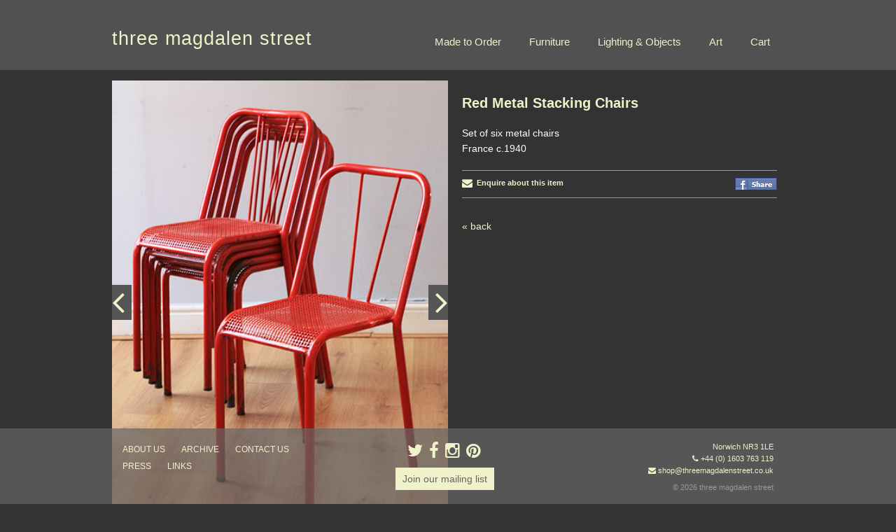

--- FILE ---
content_type: text/html; charset=UTF-8
request_url: https://www.threemagdalenstreet.co.uk/archive/red-metal-stacking-chairs/
body_size: 9262
content:
<!DOCTYPE html>
<!--[if IE 6]>
<html id="ie6" lang="en-US">
<![endif]-->
<!--[if IE 7]>
<html id="ie7" lang="en-US">
<![endif]-->
<!--[if IE 8]>
<html id="ie8" lang="en-US">
<![endif]-->
<!--[if !(IE 6) | !(IE 7) | !(IE 8)  ]><!-->
<html lang="en-US" class="no-js">
<!--<![endif]-->
<head>
<meta charset="UTF-8" />
<meta name="viewport" content="width=device-width, initial-scale=1" />
<title>Red Metal Stacking Chairs - three magdalen streetthree magdalen street</title>
<link rel="profile" href="http://gmpg.org/xfn/11" />

<link rel="shortcut icon" href="https://www.threemagdalenstreet.co.uk/wp-content/themes/tms/favicon.ico" />

<link rel="pingback" href="https://www.threemagdalenstreet.co.uk/xmlrpc.php" />

<!--[if lt IE 9]>
<script src="https://www.threemagdalenstreet.co.uk/wp-content/themes/tms/js/html5shiv.min.js" type="text/javascript"></script>
<![endif]-->

<script>
	document.documentElement.className = document.documentElement.className.replace("no-js","js");
</script>
<meta name='robots' content='index, follow, max-image-preview:large, max-snippet:-1, max-video-preview:-1' />
<script>window._wca = window._wca || [];</script>

	<!-- This site is optimized with the Yoast SEO plugin v19.9 - https://yoast.com/wordpress/plugins/seo/ -->
	<link rel="canonical" href="https://www.threemagdalenstreet.co.uk/archive/red-metal-stacking-chairs/" />
	<meta property="og:locale" content="en_US" />
	<meta property="og:type" content="article" />
	<meta property="og:title" content="Red Metal Stacking Chairs - three magdalen street" />
	<meta property="og:description" content="Set of six metal chairsFrance c.1940" />
	<meta property="og:url" content="https://www.threemagdalenstreet.co.uk/archive/red-metal-stacking-chairs/" />
	<meta property="og:site_name" content="three magdalen street" />
	<meta property="article:modified_time" content="2019-08-14T20:56:47+00:00" />
	<meta property="og:image" content="https://www.threemagdalenstreet.co.uk/wp-content/uploads/2012/01/red-metal-chairs-1.jpg" />
	<meta property="og:image:width" content="427" />
	<meta property="og:image:height" content="564" />
	<meta property="og:image:type" content="image/jpeg" />
	<script type="application/ld+json" class="yoast-schema-graph">{"@context":"https://schema.org","@graph":[{"@type":"WebPage","@id":"https://www.threemagdalenstreet.co.uk/archive/red-metal-stacking-chairs/","url":"https://www.threemagdalenstreet.co.uk/archive/red-metal-stacking-chairs/","name":"Red Metal Stacking Chairs - three magdalen street","isPartOf":{"@id":"https://www.threemagdalenstreet.co.uk/#website"},"primaryImageOfPage":{"@id":"https://www.threemagdalenstreet.co.uk/archive/red-metal-stacking-chairs/#primaryimage"},"image":{"@id":"https://www.threemagdalenstreet.co.uk/archive/red-metal-stacking-chairs/#primaryimage"},"thumbnailUrl":"https://www.threemagdalenstreet.co.uk/wp-content/uploads/2012/01/red-metal-chairs-1.jpg","datePublished":"2012-01-16T15:47:51+00:00","dateModified":"2019-08-14T20:56:47+00:00","breadcrumb":{"@id":"https://www.threemagdalenstreet.co.uk/archive/red-metal-stacking-chairs/#breadcrumb"},"inLanguage":"en-US","potentialAction":[{"@type":"ReadAction","target":["https://www.threemagdalenstreet.co.uk/archive/red-metal-stacking-chairs/"]}]},{"@type":"ImageObject","inLanguage":"en-US","@id":"https://www.threemagdalenstreet.co.uk/archive/red-metal-stacking-chairs/#primaryimage","url":"https://www.threemagdalenstreet.co.uk/wp-content/uploads/2012/01/red-metal-chairs-1.jpg","contentUrl":"https://www.threemagdalenstreet.co.uk/wp-content/uploads/2012/01/red-metal-chairs-1.jpg","width":427,"height":564,"caption":"matago-mathew"},{"@type":"BreadcrumbList","@id":"https://www.threemagdalenstreet.co.uk/archive/red-metal-stacking-chairs/#breadcrumb","itemListElement":[{"@type":"ListItem","position":1,"name":"Home","item":"https://www.threemagdalenstreet.co.uk/"},{"@type":"ListItem","position":2,"name":"Red Metal Stacking Chairs"}]},{"@type":"WebSite","@id":"https://www.threemagdalenstreet.co.uk/#website","url":"https://www.threemagdalenstreet.co.uk/","name":"three magdalen street","description":"Norwich NR3 1LE T +44 (0) 7973 553 454","potentialAction":[{"@type":"SearchAction","target":{"@type":"EntryPoint","urlTemplate":"https://www.threemagdalenstreet.co.uk/?s={search_term_string}"},"query-input":"required name=search_term_string"}],"inLanguage":"en-US"}]}</script>
	<!-- / Yoast SEO plugin. -->


<link rel='dns-prefetch' href='//www.threemagdalenstreet.co.uk' />
<link rel='dns-prefetch' href='//stats.wp.com' />
<link rel='dns-prefetch' href='//netdna.bootstrapcdn.com' />
<link rel='dns-prefetch' href='//s.w.org' />
<link rel="alternate" type="application/rss+xml" title="three magdalen street &raquo; Feed" href="https://www.threemagdalenstreet.co.uk/feed/" />
<link rel="alternate" type="application/rss+xml" title="three magdalen street &raquo; Comments Feed" href="https://www.threemagdalenstreet.co.uk/comments/feed/" />
<link rel="alternate" type="application/rss+xml" title="three magdalen street &raquo; Red Metal Stacking Chairs Comments Feed" href="https://www.threemagdalenstreet.co.uk/archive/red-metal-stacking-chairs/feed/" />
<script type="text/javascript">
window._wpemojiSettings = {"baseUrl":"https:\/\/s.w.org\/images\/core\/emoji\/14.0.0\/72x72\/","ext":".png","svgUrl":"https:\/\/s.w.org\/images\/core\/emoji\/14.0.0\/svg\/","svgExt":".svg","source":{"concatemoji":"https:\/\/www.threemagdalenstreet.co.uk\/wp-includes\/js\/wp-emoji-release.min.js?ver=6.0.11"}};
/*! This file is auto-generated */
!function(e,a,t){var n,r,o,i=a.createElement("canvas"),p=i.getContext&&i.getContext("2d");function s(e,t){var a=String.fromCharCode,e=(p.clearRect(0,0,i.width,i.height),p.fillText(a.apply(this,e),0,0),i.toDataURL());return p.clearRect(0,0,i.width,i.height),p.fillText(a.apply(this,t),0,0),e===i.toDataURL()}function c(e){var t=a.createElement("script");t.src=e,t.defer=t.type="text/javascript",a.getElementsByTagName("head")[0].appendChild(t)}for(o=Array("flag","emoji"),t.supports={everything:!0,everythingExceptFlag:!0},r=0;r<o.length;r++)t.supports[o[r]]=function(e){if(!p||!p.fillText)return!1;switch(p.textBaseline="top",p.font="600 32px Arial",e){case"flag":return s([127987,65039,8205,9895,65039],[127987,65039,8203,9895,65039])?!1:!s([55356,56826,55356,56819],[55356,56826,8203,55356,56819])&&!s([55356,57332,56128,56423,56128,56418,56128,56421,56128,56430,56128,56423,56128,56447],[55356,57332,8203,56128,56423,8203,56128,56418,8203,56128,56421,8203,56128,56430,8203,56128,56423,8203,56128,56447]);case"emoji":return!s([129777,127995,8205,129778,127999],[129777,127995,8203,129778,127999])}return!1}(o[r]),t.supports.everything=t.supports.everything&&t.supports[o[r]],"flag"!==o[r]&&(t.supports.everythingExceptFlag=t.supports.everythingExceptFlag&&t.supports[o[r]]);t.supports.everythingExceptFlag=t.supports.everythingExceptFlag&&!t.supports.flag,t.DOMReady=!1,t.readyCallback=function(){t.DOMReady=!0},t.supports.everything||(n=function(){t.readyCallback()},a.addEventListener?(a.addEventListener("DOMContentLoaded",n,!1),e.addEventListener("load",n,!1)):(e.attachEvent("onload",n),a.attachEvent("onreadystatechange",function(){"complete"===a.readyState&&t.readyCallback()})),(e=t.source||{}).concatemoji?c(e.concatemoji):e.wpemoji&&e.twemoji&&(c(e.twemoji),c(e.wpemoji)))}(window,document,window._wpemojiSettings);
</script>
<style type="text/css">
img.wp-smiley,
img.emoji {
	display: inline !important;
	border: none !important;
	box-shadow: none !important;
	height: 1em !important;
	width: 1em !important;
	margin: 0 0.07em !important;
	vertical-align: -0.1em !important;
	background: none !important;
	padding: 0 !important;
}
</style>
	<link rel='stylesheet' id='wp-block-library-css'  href='https://www.threemagdalenstreet.co.uk/wp-includes/css/dist/block-library/style.min.css?ver=6.0.11' type='text/css' media='all' />
<style id='wp-block-library-inline-css' type='text/css'>
.has-text-align-justify{text-align:justify;}
</style>
<link rel='stylesheet' id='mediaelement-css'  href='https://www.threemagdalenstreet.co.uk/wp-includes/js/mediaelement/mediaelementplayer-legacy.min.css?ver=4.2.16' type='text/css' media='all' />
<link rel='stylesheet' id='wp-mediaelement-css'  href='https://www.threemagdalenstreet.co.uk/wp-includes/js/mediaelement/wp-mediaelement.min.css?ver=6.0.11' type='text/css' media='all' />
<link rel='stylesheet' id='wc-blocks-vendors-style-css'  href='https://www.threemagdalenstreet.co.uk/wp-content/plugins/woocommerce/packages/woocommerce-blocks/build/wc-blocks-vendors-style.css?ver=8.5.1' type='text/css' media='all' />
<link rel='stylesheet' id='wc-blocks-style-css'  href='https://www.threemagdalenstreet.co.uk/wp-content/plugins/woocommerce/packages/woocommerce-blocks/build/wc-blocks-style.css?ver=8.5.1' type='text/css' media='all' />
<style id='global-styles-inline-css' type='text/css'>
body{--wp--preset--color--black: #000000;--wp--preset--color--cyan-bluish-gray: #abb8c3;--wp--preset--color--white: #ffffff;--wp--preset--color--pale-pink: #f78da7;--wp--preset--color--vivid-red: #cf2e2e;--wp--preset--color--luminous-vivid-orange: #ff6900;--wp--preset--color--luminous-vivid-amber: #fcb900;--wp--preset--color--light-green-cyan: #7bdcb5;--wp--preset--color--vivid-green-cyan: #00d084;--wp--preset--color--pale-cyan-blue: #8ed1fc;--wp--preset--color--vivid-cyan-blue: #0693e3;--wp--preset--color--vivid-purple: #9b51e0;--wp--preset--gradient--vivid-cyan-blue-to-vivid-purple: linear-gradient(135deg,rgba(6,147,227,1) 0%,rgb(155,81,224) 100%);--wp--preset--gradient--light-green-cyan-to-vivid-green-cyan: linear-gradient(135deg,rgb(122,220,180) 0%,rgb(0,208,130) 100%);--wp--preset--gradient--luminous-vivid-amber-to-luminous-vivid-orange: linear-gradient(135deg,rgba(252,185,0,1) 0%,rgba(255,105,0,1) 100%);--wp--preset--gradient--luminous-vivid-orange-to-vivid-red: linear-gradient(135deg,rgba(255,105,0,1) 0%,rgb(207,46,46) 100%);--wp--preset--gradient--very-light-gray-to-cyan-bluish-gray: linear-gradient(135deg,rgb(238,238,238) 0%,rgb(169,184,195) 100%);--wp--preset--gradient--cool-to-warm-spectrum: linear-gradient(135deg,rgb(74,234,220) 0%,rgb(151,120,209) 20%,rgb(207,42,186) 40%,rgb(238,44,130) 60%,rgb(251,105,98) 80%,rgb(254,248,76) 100%);--wp--preset--gradient--blush-light-purple: linear-gradient(135deg,rgb(255,206,236) 0%,rgb(152,150,240) 100%);--wp--preset--gradient--blush-bordeaux: linear-gradient(135deg,rgb(254,205,165) 0%,rgb(254,45,45) 50%,rgb(107,0,62) 100%);--wp--preset--gradient--luminous-dusk: linear-gradient(135deg,rgb(255,203,112) 0%,rgb(199,81,192) 50%,rgb(65,88,208) 100%);--wp--preset--gradient--pale-ocean: linear-gradient(135deg,rgb(255,245,203) 0%,rgb(182,227,212) 50%,rgb(51,167,181) 100%);--wp--preset--gradient--electric-grass: linear-gradient(135deg,rgb(202,248,128) 0%,rgb(113,206,126) 100%);--wp--preset--gradient--midnight: linear-gradient(135deg,rgb(2,3,129) 0%,rgb(40,116,252) 100%);--wp--preset--duotone--dark-grayscale: url('#wp-duotone-dark-grayscale');--wp--preset--duotone--grayscale: url('#wp-duotone-grayscale');--wp--preset--duotone--purple-yellow: url('#wp-duotone-purple-yellow');--wp--preset--duotone--blue-red: url('#wp-duotone-blue-red');--wp--preset--duotone--midnight: url('#wp-duotone-midnight');--wp--preset--duotone--magenta-yellow: url('#wp-duotone-magenta-yellow');--wp--preset--duotone--purple-green: url('#wp-duotone-purple-green');--wp--preset--duotone--blue-orange: url('#wp-duotone-blue-orange');--wp--preset--font-size--small: 13px;--wp--preset--font-size--medium: 20px;--wp--preset--font-size--large: 36px;--wp--preset--font-size--x-large: 42px;}.has-black-color{color: var(--wp--preset--color--black) !important;}.has-cyan-bluish-gray-color{color: var(--wp--preset--color--cyan-bluish-gray) !important;}.has-white-color{color: var(--wp--preset--color--white) !important;}.has-pale-pink-color{color: var(--wp--preset--color--pale-pink) !important;}.has-vivid-red-color{color: var(--wp--preset--color--vivid-red) !important;}.has-luminous-vivid-orange-color{color: var(--wp--preset--color--luminous-vivid-orange) !important;}.has-luminous-vivid-amber-color{color: var(--wp--preset--color--luminous-vivid-amber) !important;}.has-light-green-cyan-color{color: var(--wp--preset--color--light-green-cyan) !important;}.has-vivid-green-cyan-color{color: var(--wp--preset--color--vivid-green-cyan) !important;}.has-pale-cyan-blue-color{color: var(--wp--preset--color--pale-cyan-blue) !important;}.has-vivid-cyan-blue-color{color: var(--wp--preset--color--vivid-cyan-blue) !important;}.has-vivid-purple-color{color: var(--wp--preset--color--vivid-purple) !important;}.has-black-background-color{background-color: var(--wp--preset--color--black) !important;}.has-cyan-bluish-gray-background-color{background-color: var(--wp--preset--color--cyan-bluish-gray) !important;}.has-white-background-color{background-color: var(--wp--preset--color--white) !important;}.has-pale-pink-background-color{background-color: var(--wp--preset--color--pale-pink) !important;}.has-vivid-red-background-color{background-color: var(--wp--preset--color--vivid-red) !important;}.has-luminous-vivid-orange-background-color{background-color: var(--wp--preset--color--luminous-vivid-orange) !important;}.has-luminous-vivid-amber-background-color{background-color: var(--wp--preset--color--luminous-vivid-amber) !important;}.has-light-green-cyan-background-color{background-color: var(--wp--preset--color--light-green-cyan) !important;}.has-vivid-green-cyan-background-color{background-color: var(--wp--preset--color--vivid-green-cyan) !important;}.has-pale-cyan-blue-background-color{background-color: var(--wp--preset--color--pale-cyan-blue) !important;}.has-vivid-cyan-blue-background-color{background-color: var(--wp--preset--color--vivid-cyan-blue) !important;}.has-vivid-purple-background-color{background-color: var(--wp--preset--color--vivid-purple) !important;}.has-black-border-color{border-color: var(--wp--preset--color--black) !important;}.has-cyan-bluish-gray-border-color{border-color: var(--wp--preset--color--cyan-bluish-gray) !important;}.has-white-border-color{border-color: var(--wp--preset--color--white) !important;}.has-pale-pink-border-color{border-color: var(--wp--preset--color--pale-pink) !important;}.has-vivid-red-border-color{border-color: var(--wp--preset--color--vivid-red) !important;}.has-luminous-vivid-orange-border-color{border-color: var(--wp--preset--color--luminous-vivid-orange) !important;}.has-luminous-vivid-amber-border-color{border-color: var(--wp--preset--color--luminous-vivid-amber) !important;}.has-light-green-cyan-border-color{border-color: var(--wp--preset--color--light-green-cyan) !important;}.has-vivid-green-cyan-border-color{border-color: var(--wp--preset--color--vivid-green-cyan) !important;}.has-pale-cyan-blue-border-color{border-color: var(--wp--preset--color--pale-cyan-blue) !important;}.has-vivid-cyan-blue-border-color{border-color: var(--wp--preset--color--vivid-cyan-blue) !important;}.has-vivid-purple-border-color{border-color: var(--wp--preset--color--vivid-purple) !important;}.has-vivid-cyan-blue-to-vivid-purple-gradient-background{background: var(--wp--preset--gradient--vivid-cyan-blue-to-vivid-purple) !important;}.has-light-green-cyan-to-vivid-green-cyan-gradient-background{background: var(--wp--preset--gradient--light-green-cyan-to-vivid-green-cyan) !important;}.has-luminous-vivid-amber-to-luminous-vivid-orange-gradient-background{background: var(--wp--preset--gradient--luminous-vivid-amber-to-luminous-vivid-orange) !important;}.has-luminous-vivid-orange-to-vivid-red-gradient-background{background: var(--wp--preset--gradient--luminous-vivid-orange-to-vivid-red) !important;}.has-very-light-gray-to-cyan-bluish-gray-gradient-background{background: var(--wp--preset--gradient--very-light-gray-to-cyan-bluish-gray) !important;}.has-cool-to-warm-spectrum-gradient-background{background: var(--wp--preset--gradient--cool-to-warm-spectrum) !important;}.has-blush-light-purple-gradient-background{background: var(--wp--preset--gradient--blush-light-purple) !important;}.has-blush-bordeaux-gradient-background{background: var(--wp--preset--gradient--blush-bordeaux) !important;}.has-luminous-dusk-gradient-background{background: var(--wp--preset--gradient--luminous-dusk) !important;}.has-pale-ocean-gradient-background{background: var(--wp--preset--gradient--pale-ocean) !important;}.has-electric-grass-gradient-background{background: var(--wp--preset--gradient--electric-grass) !important;}.has-midnight-gradient-background{background: var(--wp--preset--gradient--midnight) !important;}.has-small-font-size{font-size: var(--wp--preset--font-size--small) !important;}.has-medium-font-size{font-size: var(--wp--preset--font-size--medium) !important;}.has-large-font-size{font-size: var(--wp--preset--font-size--large) !important;}.has-x-large-font-size{font-size: var(--wp--preset--font-size--x-large) !important;}
</style>
<link rel='stylesheet' id='titan-adminbar-styles-css'  href='https://www.threemagdalenstreet.co.uk/wp-content/plugins/anti-spam/assets/css/admin-bar.css?ver=7.3.3' type='text/css' media='all' />
<link rel='stylesheet' id='sumo-pp-single-product-page-css'  href='https://www.threemagdalenstreet.co.uk/wp-content/plugins/sumopaymentplans/assets/css/sumo-pp-single-product-page.css?ver=6.0' type='text/css' media='all' />
<link rel='stylesheet' id='woocommerce-layout-css'  href='https://www.threemagdalenstreet.co.uk/wp-content/plugins/woocommerce/assets/css/woocommerce-layout.css?ver=7.0.0' type='text/css' media='all' />
<style id='woocommerce-layout-inline-css' type='text/css'>

	.infinite-scroll .woocommerce-pagination {
		display: none;
	}
</style>
<link rel='stylesheet' id='woocommerce-smallscreen-css'  href='https://www.threemagdalenstreet.co.uk/wp-content/plugins/woocommerce/assets/css/woocommerce-smallscreen.css?ver=7.0.0' type='text/css' media='only screen and (max-width: 768px)' />
<link rel='stylesheet' id='woocommerce-general-css'  href='https://www.threemagdalenstreet.co.uk/wp-content/plugins/woocommerce/assets/css/woocommerce.css?ver=7.0.0' type='text/css' media='all' />
<style id='woocommerce-inline-inline-css' type='text/css'>
.woocommerce form .form-row .required { visibility: visible; }
</style>
<link rel='stylesheet' id='wpt-twitter-feed-css'  href='https://www.threemagdalenstreet.co.uk/wp-content/plugins/wp-to-twitter/css/twitter-feed.css?ver=6.0.11' type='text/css' media='all' />
<link rel='stylesheet' id='style-css'  href='https://www.threemagdalenstreet.co.uk/wp-content/themes/tms/style.css?ver=36832081850' type='text/css' media='all' />
<link rel='stylesheet' id='fancybox-style-css'  href='https://www.threemagdalenstreet.co.uk/wp-content/themes/tms/fancybox/jquery.fancybox.min.css?ver=2019-08-07' type='text/css' media='all' />
<link rel='stylesheet' id='fontawesome-css'  href='//netdna.bootstrapcdn.com/font-awesome/4.1.0/css/font-awesome.min.css?ver=2014-01-01' type='text/css' media='all' />
<link rel='stylesheet' id='jetpack_css-css'  href='https://www.threemagdalenstreet.co.uk/wp-content/plugins/jetpack/css/jetpack.css?ver=11.4.2' type='text/css' media='all' />
<script type='text/javascript' src='https://www.threemagdalenstreet.co.uk/wp-includes/js/jquery/jquery.min.js?ver=3.6.0' id='jquery-core-js'></script>
<script type='text/javascript' src='https://www.threemagdalenstreet.co.uk/wp-includes/js/jquery/jquery-migrate.min.js?ver=3.3.2' id='jquery-migrate-js'></script>
<script type='text/javascript' id='sumo-pp-single-product-page-js-extra'>
/* <![CDATA[ */
var sumo_pp_single_product_page = {"wp_ajax_url":"https:\/\/www.threemagdalenstreet.co.uk\/wp-admin\/admin-ajax.php","product":"4050","get_wc_booking_deposit_fields_nonce":"45ef616a3e","hide_product_price":"no"};
/* ]]> */
</script>
<script type='text/javascript' src='https://www.threemagdalenstreet.co.uk/wp-content/plugins/sumopaymentplans/assets/js/frontend/sumo-pp-single-product-page.js?ver=6.0' id='sumo-pp-single-product-page-js'></script>
<script type='text/javascript' id='sumo-pp-checkout-page-js-extra'>
/* <![CDATA[ */
var sumo_pp_checkout_page = {"wp_ajax_url":"https:\/\/www.threemagdalenstreet.co.uk\/wp-admin\/admin-ajax.php","is_user_logged_in":"","orderpp_nonce":"a6dfd5bbd5","can_user_deposit_payment":"1","maybe_prevent_from_hiding_guest_signup_form":"1"};
/* ]]> */
</script>
<script type='text/javascript' src='https://www.threemagdalenstreet.co.uk/wp-content/plugins/sumopaymentplans/assets/js/frontend/sumo-pp-checkout-page.js?ver=6.0' id='sumo-pp-checkout-page-js'></script>
<script type='text/javascript' id='sumo-pp-my-account-page-js-extra'>
/* <![CDATA[ */
var sumo_pp_my_account_page = {"wp_ajax_url":"https:\/\/www.threemagdalenstreet.co.uk\/wp-admin\/admin-ajax.php","show_more_notes_label":"Show More","show_less_notes_label":"Show Less","myaccount_nonce":"2ab313a080"};
/* ]]> */
</script>
<script type='text/javascript' src='https://www.threemagdalenstreet.co.uk/wp-content/plugins/sumopaymentplans/assets/js/frontend/sumo-pp-my-account-page.js?ver=6.0' id='sumo-pp-my-account-page-js'></script>
<script defer type='text/javascript' src='https://stats.wp.com/s-202605.js' id='woocommerce-analytics-js'></script>
<link rel="https://api.w.org/" href="https://www.threemagdalenstreet.co.uk/wp-json/" /><link rel="EditURI" type="application/rsd+xml" title="RSD" href="https://www.threemagdalenstreet.co.uk/xmlrpc.php?rsd" />
<link rel="wlwmanifest" type="application/wlwmanifest+xml" href="https://www.threemagdalenstreet.co.uk/wp-includes/wlwmanifest.xml" /> 
<meta name="generator" content="WordPress 6.0.11" />
<meta name="generator" content="WooCommerce 7.0.0" />
<link rel='shortlink' href='https://www.threemagdalenstreet.co.uk/?p=4050' />
<link rel="alternate" type="application/json+oembed" href="https://www.threemagdalenstreet.co.uk/wp-json/oembed/1.0/embed?url=https%3A%2F%2Fwww.threemagdalenstreet.co.uk%2Farchive%2Fred-metal-stacking-chairs%2F" />
<link rel="alternate" type="text/xml+oembed" href="https://www.threemagdalenstreet.co.uk/wp-json/oembed/1.0/embed?url=https%3A%2F%2Fwww.threemagdalenstreet.co.uk%2Farchive%2Fred-metal-stacking-chairs%2F&#038;format=xml" />

		<!-- GA Google Analytics @ https://m0n.co/ga -->
		<script>
			(function(i,s,o,g,r,a,m){i['GoogleAnalyticsObject']=r;i[r]=i[r]||function(){
			(i[r].q=i[r].q||[]).push(arguments)},i[r].l=1*new Date();a=s.createElement(o),
			m=s.getElementsByTagName(o)[0];a.async=1;a.src=g;m.parentNode.insertBefore(a,m)
			})(window,document,'script','https://www.google-analytics.com/analytics.js','ga');
			ga('create', 'UA-25238703-2', 'auto');
			ga('send', 'pageview');
		</script>

	<style>img#wpstats{display:none}</style>
		<style>
		/* Link color */
		a,
		#site-title a:focus,
		#site-title a:hover,
		#site-title a:active,
		.entry-title a:hover,
		.entry-title a:focus,
		.entry-title a:active,
		.widget_twentyeleven_ephemera .comments-link a:hover,
		section.recent-posts .other-recent-posts a[rel="bookmark"]:hover,
		section.recent-posts .other-recent-posts .comments-link a:hover,
		.format-image footer.entry-meta a:hover,
		#site-generator a:hover {
			color: #f0f2ca;
		}
		section.recent-posts .other-recent-posts .comments-link a:hover {
			border-color: #f0f2ca;
		}
		article.feature-image.small .entry-summary p a:hover,
		.entry-header .comments-link a:hover,
		.entry-header .comments-link a:focus,
		.entry-header .comments-link a:active,
		.feature-slider a.active {
			background-color: #f0f2ca;
		}
	</style>
	<noscript><style>.woocommerce-product-gallery{ opacity: 1 !important; }</style></noscript>
	<style type="text/css"></style>
</head>

<body class="archive-template-default single single-archive postid-4050 theme-tms woocommerce-no-js singular two-column right-sidebar">
	<div id="page" class="hfeed">
		<div id="branding" role="banner">
			<hgroup class="clearfix">
				<h1 id="site-title"><a href="https://www.threemagdalenstreet.co.uk/" title="three magdalen street" rel="home">three magdalen street</a></h1>
								<div class="menu-button">MENU</div>
				<ul id="menu-header-nav" class="menu clearfix"><li id="menu-item-17293" class="menu-item menu-item-type-post_type menu-item-object-page menu-item-17293"><a href="https://www.threemagdalenstreet.co.uk/shop/">Made to Order</a></li>
<li id="menu-item-6596" class="menu-item menu-item-type-post_type menu-item-object-page menu-item-6596"><a href="https://www.threemagdalenstreet.co.uk/furniture/">Furniture</a></li>
<li id="menu-item-6584" class="menu-item menu-item-type-post_type menu-item-object-page menu-item-6584"><a href="https://www.threemagdalenstreet.co.uk/lighting-objects/">Lighting &#038; Objects</a></li>
<li id="menu-item-6582" class="menu-item menu-item-type-post_type menu-item-object-page menu-item-6582"><a href="https://www.threemagdalenstreet.co.uk/art/">Art</a></li>
<li id="menu-item-17299" class="menu-item menu-item-type-post_type menu-item-object-page menu-item-17299"><a href="https://www.threemagdalenstreet.co.uk/cart/">Cart</a></li>
</ul>			</hgroup>
	            
	    
	<!-- <div id="secondary">
		<div class="menu"><ul>
<li ><a href="https://www.threemagdalenstreet.co.uk/">Home</a></li><li class="page_item page-item-15996"><a href="https://www.threemagdalenstreet.co.uk/cart/">Cart</a></li>
<li class="page_item page-item-15997"><a href="https://www.threemagdalenstreet.co.uk/checkout/">Checkout</a></li>
<li class="page_item page-item-15995"><a href="https://www.threemagdalenstreet.co.uk/shop/">Introducing threesource at three magdalen street…</a></li>
<li class="page_item page-item-13066"><a href="https://www.threemagdalenstreet.co.uk/subscribe/">Join our mailing list</a></li>
<li class="page_item page-item-13517"><a href="https://www.threemagdalenstreet.co.uk/subscribe-threesource/">Join our threesource mailing list</a></li>
<li class="page_item page-item-6594"><a href="https://www.threemagdalenstreet.co.uk/furniture/">Mid Century Furniture</a></li>
<li class="page_item page-item-15998"><a href="https://www.threemagdalenstreet.co.uk/my-account/">My account</a></li>
<li class="page_item page-item-16813"><a href="https://www.threemagdalenstreet.co.uk/worldpay-3ds-shortcode-page/">Worldpay 3DS Shortcode Page</a></li>
<li class="page_item page-item-21"><a href="https://www.threemagdalenstreet.co.uk/art/">Art</a></li>
<li class="page_item page-item-18"><a href="https://www.threemagdalenstreet.co.uk/lighting-objects/">Vintage Lighting</a></li>
<li class="page_item page-item-48"><a href="https://www.threemagdalenstreet.co.uk/archive/">archive</a></li>
<li class="page_item page-item-68"><a href="https://www.threemagdalenstreet.co.uk/about-us/">about us</a></li>
<li class="page_item page-item-50"><a href="https://www.threemagdalenstreet.co.uk/press/">press</a></li>
<li class="page_item page-item-70"><a href="https://www.threemagdalenstreet.co.uk/contact-us/">contact us</a></li>
<li class="page_item page-item-92"><a href="https://www.threemagdalenstreet.co.uk/links/">links &#8211; friends</a></li>
</ul></div>

	</div> -->

	  
	    </div><!-- #branding -->


		<div id="main" class="clearfix">
	<div id="primary">
		<div id="content" role="main">

			
				<div id="item_container">

		            <div id="item_slideshow">
		            	<div class="slides">
			            	<img width="427" height="564" src="https://www.threemagdalenstreet.co.uk/wp-content/uploads/2012/01/red-metal-chairs-1.jpg" class="attachment-large size-large" alt="matago-mathew" loading="lazy" srcset="https://www.threemagdalenstreet.co.uk/wp-content/uploads/2012/01/red-metal-chairs-1.jpg 427w, https://www.threemagdalenstreet.co.uk/wp-content/uploads/2012/01/red-metal-chairs-1-98x130.jpg 98w, https://www.threemagdalenstreet.co.uk/wp-content/uploads/2012/01/red-metal-chairs-1-227x301.jpg 227w" sizes="(max-width: 427px) 100vw, 427px" /><img width="427" height="564" src="https://www.threemagdalenstreet.co.uk/wp-content/uploads/2012/01/red-metal-chairs-2.jpg" class="attachment-large size-large" alt="Red Metal Stacking Chairs" loading="lazy" srcset="https://www.threemagdalenstreet.co.uk/wp-content/uploads/2012/01/red-metal-chairs-2.jpg 427w, https://www.threemagdalenstreet.co.uk/wp-content/uploads/2012/01/red-metal-chairs-2-98x130.jpg 98w, https://www.threemagdalenstreet.co.uk/wp-content/uploads/2012/01/red-metal-chairs-2-227x301.jpg 227w" sizes="(max-width: 427px) 100vw, 427px" />						</div>

						<div id="next-slide" class="fa fa-angle-right"></div>
						<div id="prev-slide" class="fa fa-angle-left"></div> 		
		            </div>

		            <div id="item_text">
						
<article id="post-4050" class="post-4050 archive type-archive status-publish has-post-thumbnail hentry">
	<header class="entry-header">
		<h1 class="entry-title">Red Metal Stacking Chairs</h1>

				<div class="entry-meta">
					</div><!-- .entry-meta -->
			</header><!-- .entry-header -->

	<div class="entry-content">
		<p>Set of six metal chairs<br />France c.1940</p>
			</div><!-- .entry-content -->
    
    <div id="link_btns" class="clearfix">
	<div id="enquire_link">
		<a href="mailto:shop@threemagdalenstreet.co.uk?subject=Three Magdalen Street website enquiry: Red Metal Stacking Chairs&Body=Red Metal Stacking Chairs%0A%0Ahttps://www.threemagdalenstreet.co.uk/archive/red-metal-stacking-chairs/">
			<i class="fa fa-envelope fa-lg"></i>&nbsp; Enquire about this item
		</a>
	</div>
	<div id="share_link">
		<a href="http://www.facebook.com/sharer.php?u=https://www.threemagdalenstreet.co.uk/archive/red-metal-stacking-chairs/&t=Red Metal Stacking Chairs" target="blank">
			<img src="https://www.threemagdalenstreet.co.uk/wp-content/themes/tms/images/facebook_share_icon.gif" alt="Share on Facebook" />
		</a>
	</div>
</div>
	<footer class="entry-meta">
		        
		
			</footer><!-- .entry-meta -->
</article><!-- #post-4050 -->
	            		<nav id="nav-single">
	                    	<h3 class="assistive-text">Post navigation</h3>
	                        <a href="../">&laquo; back</a>
							<!-- <span class="nav-previous"><a href="https://www.threemagdalenstreet.co.uk/archive/hasslev-rosewood-nest/" rel="prev"><span class="meta-nav">&larr;</span> Previous</a></span>
							<span class="nav-next"><a href="https://www.threemagdalenstreet.co.uk/archive/rosewood-sideboard/" rel="next">Next <span class="meta-nav">&rarr;</span></a></span> -->
						</nav><!-- #nav-single -->
		            </div>
		            
	            </div>

				
			
		</div><!-- #content -->
	</div><!-- #primary -->


	</div><!-- #main -->

	<div id="colophon" role="contentinfo">

		<div id="footer_inner" class="clearfix">

			<div class="footer-column-1">
				<ul id="menu-footer-nav" class="menu clearfix"><li id="menu-item-6587" class="menu-item menu-item-type-post_type menu-item-object-page menu-item-6587"><a href="https://www.threemagdalenstreet.co.uk/about-us/">about us</a></li>
<li id="menu-item-6586" class="menu-item menu-item-type-post_type menu-item-object-page menu-item-6586"><a href="https://www.threemagdalenstreet.co.uk/archive/">archive</a></li>
<li id="menu-item-6589" class="menu-item menu-item-type-post_type menu-item-object-page menu-item-6589"><a href="https://www.threemagdalenstreet.co.uk/contact-us/">contact us</a></li>
<li id="menu-item-6588" class="menu-item menu-item-type-post_type menu-item-object-page menu-item-6588"><a href="https://www.threemagdalenstreet.co.uk/press/">press</a></li>
<li id="menu-item-6590" class="menu-item menu-item-type-post_type menu-item-object-page menu-item-6590"><a href="https://www.threemagdalenstreet.co.uk/links/">links</a></li>
</ul>			</div>

			<div class="footer-column-2">
	            <div id="social-icons">
	            	<a href="https://twitter.com/magdalenthree" target="_blank"><i class="fa fa-twitter"></i></a>
	            	<a href="https://www.facebook.com/threemagdalenstreet" target="_blank"><i class="fa fa-facebook"></i></a>
	            	<a href="https://www.instagram.com/threemagdalenstreet/" target="_blank"><i class="fa fa-instagram"></i></a>
	            	<a href="https://www.pinterest.co.uk/twocolumbiaroad/" target="_blank"><i class="fa fa-pinterest"></i></a>
	            </div>
	            
<div id="supplementary" class="one">
		<div id="first" class="widget-area" role="complementary">
		<aside id="text-3" class="widget widget_text">			<div class="textwidget"><div><a class="btn-primary" href="http://www.threemagdalenstreet.co.uk/subscribe/">Join our mailing list</a></div>
</div>
		</aside>	</div><!-- #first .widget-area -->
	
	
	</div><!-- #supplementary -->        	</div>
            
			<div class="footer-column-3">
	            <div id="contact-details">
	            	Norwich NR3 1LE<br>
	            	<i class="fa fa-phone"></i> +44&nbsp;(0)&nbsp;1603&nbsp;763&nbsp;119<br>
	            	<i class="fa fa-envelope"></i> <a href="mailto:shop@threemagdalenstreet.co.uk">shop@threemagdalenstreet.co.uk</a>
	           		<div id="copyright">© 2026 three magdalen street</div>
	            </div>
			</div>

        </div>
	</div><!-- #colophon -->
</div><!-- #page -->

	<script type="text/javascript">
		(function () {
			var c = document.body.className;
			c = c.replace(/woocommerce-no-js/, 'woocommerce-js');
			document.body.className = c;
		})();
	</script>
	<script type='text/javascript' src='https://www.threemagdalenstreet.co.uk/wp-content/plugins/woocommerce/assets/js/jquery-blockui/jquery.blockUI.min.js?ver=2.7.0-wc.7.0.0' id='jquery-blockui-js'></script>
<script type='text/javascript' id='wc-add-to-cart-js-extra'>
/* <![CDATA[ */
var wc_add_to_cart_params = {"ajax_url":"\/wp-admin\/admin-ajax.php","wc_ajax_url":"\/?wc-ajax=%%endpoint%%","i18n_view_cart":"View cart","cart_url":"https:\/\/www.threemagdalenstreet.co.uk\/cart\/","is_cart":"","cart_redirect_after_add":"no"};
/* ]]> */
</script>
<script type='text/javascript' src='https://www.threemagdalenstreet.co.uk/wp-content/plugins/woocommerce/assets/js/frontend/add-to-cart.min.js?ver=7.0.0' id='wc-add-to-cart-js'></script>
<script type='text/javascript' src='https://www.threemagdalenstreet.co.uk/wp-content/plugins/woocommerce/assets/js/js-cookie/js.cookie.min.js?ver=2.1.4-wc.7.0.0' id='js-cookie-js'></script>
<script type='text/javascript' id='woocommerce-js-extra'>
/* <![CDATA[ */
var woocommerce_params = {"ajax_url":"\/wp-admin\/admin-ajax.php","wc_ajax_url":"\/?wc-ajax=%%endpoint%%"};
/* ]]> */
</script>
<script type='text/javascript' src='https://www.threemagdalenstreet.co.uk/wp-content/plugins/woocommerce/assets/js/frontend/woocommerce.min.js?ver=7.0.0' id='woocommerce-js'></script>
<script type='text/javascript' id='wc-cart-fragments-js-extra'>
/* <![CDATA[ */
var wc_cart_fragments_params = {"ajax_url":"\/wp-admin\/admin-ajax.php","wc_ajax_url":"\/?wc-ajax=%%endpoint%%","cart_hash_key":"wc_cart_hash_4f17512925101d17de458b01b30d5671","fragment_name":"wc_fragments_4f17512925101d17de458b01b30d5671","request_timeout":"5000"};
/* ]]> */
</script>
<script type='text/javascript' src='https://www.threemagdalenstreet.co.uk/wp-content/plugins/woocommerce/assets/js/frontend/cart-fragments.min.js?ver=7.0.0' id='wc-cart-fragments-js'></script>
<script type='text/javascript' id='wc-cart-fragments-js-after'>
		jQuery( 'body' ).bind( 'wc_fragments_refreshed', function() {
			var jetpackLazyImagesLoadEvent;
			try {
				jetpackLazyImagesLoadEvent = new Event( 'jetpack-lazy-images-load', {
					bubbles: true,
					cancelable: true
				} );
			} catch ( e ) {
				jetpackLazyImagesLoadEvent = document.createEvent( 'Event' )
				jetpackLazyImagesLoadEvent.initEvent( 'jetpack-lazy-images-load', true, true );
			}
			jQuery( 'body' ).get( 0 ).dispatchEvent( jetpackLazyImagesLoadEvent );
		} );
		
</script>
<script type='text/javascript' src='https://www.threemagdalenstreet.co.uk/wp-content/themes/tms/js/jquery.cycle2.js?ver=2014-01-01' id='jquery-cycle-js'></script>
<script type='text/javascript' src='https://www.threemagdalenstreet.co.uk/wp-content/themes/tms/fancybox/jquery.fancybox.min.js?ver=2018-08-07' id='jquery-fancybox-js'></script>
<script type='text/javascript' src='https://www.threemagdalenstreet.co.uk/wp-content/themes/tms/js/functions.js?ver=36832081850' id='functions-js'></script>
<script type='text/javascript' src='https://www.threemagdalenstreet.co.uk/wp-content/plugins/woocommerce-gateway-paypal-express-checkout/assets/js/wc-gateway-ppec-order-review.js?ver=2.1.3' id='wc-gateway-ppec-order-review-js'></script>
<script src='https://stats.wp.com/e-202605.js' defer></script>
<script>
	_stq = window._stq || [];
	_stq.push([ 'view', {v:'ext',j:'1:11.4.2',blog:'168266189',post:'4050',tz:'0',srv:'www.threemagdalenstreet.co.uk'} ]);
	_stq.push([ 'clickTrackerInit', '168266189', '4050' ]);
</script>

</body>
</html>